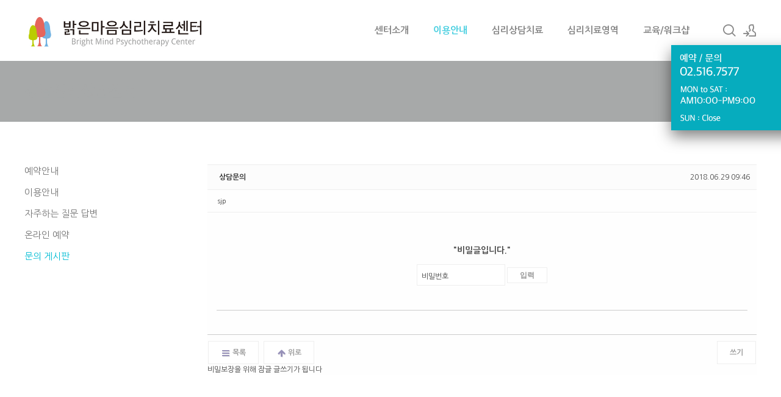

--- FILE ---
content_type: text/html; charset=UTF-8
request_url: http://www.ihealing.kr/index.php?mid=qna&sort_index=regdate&order_type=desc&page=4&document_srl=24631
body_size: 7452
content:
<!DOCTYPE html>
<html lang="ko">
<head>
<!-- META -->
<meta charset="utf-8">
<meta name="Generator" content="XpressEngine">
<meta http-equiv="X-UA-Compatible" content="IE=edge">
<!-- TITLE -->
<title>대인관계상담 강남심리상담센터 - 상담문의</title>
<!-- CSS -->
<link rel="stylesheet" href="/common/css/xe.min.css?20180801170314" />
<link rel="stylesheet" href="/common/js/plugins/ui/jquery-ui.min.css?20180801170316" />
<link rel="stylesheet" href="https://maxcdn.bootstrapcdn.com/font-awesome/4.2.0/css/font-awesome.min.css" />
<link rel="stylesheet" href="/modules/board/skins/sketchbook5s/css/board.css?20150616143909" />
<!--[if lt IE 9]><link rel="stylesheet" href="/modules/board/skins/sketchbook5s/css/ie8.css?20150616143909" />
<![endif]--><link rel="stylesheet" href="/modules/board/skins/sketchbook5s/css/ujarak.css?20150616143909" />
<link rel="stylesheet" href="/layouts/xe_kimtajo_layout/css/layout.min.css?20150615030508" />
<link rel="stylesheet" href="/layouts/xe_kimtajo_layout/css/camera.min.css?20150603165330" />
<link rel="stylesheet" href="/layouts/xe_kimtajo_layout/css/main_content.min.css?20190220234514" />
<link rel="stylesheet" href="/layouts/xe_kimtajo_layout/css/webfont.min.css?20180131233322" />
<link rel="stylesheet" href="/common/xeicon/xeicon.min.css?20180801170322" />
<link rel="stylesheet" href="/layouts/xe_kimtajo_layout/css/fixed_css/cyan.css?20180131233322" />
<link rel="stylesheet" href="/modules/editor/styles/default/style.css?20180801170350" />
<link rel="stylesheet" href="/addons/layerpopup/source/jquery.fancybox.css?20141101160740" />
<link rel="stylesheet" href="/files/faceOff/715/007/layout.css?20180225131702" />
<!-- JS -->
<script>
var current_url = "http://www.ihealing.kr/?mid=qna&sort_index=regdate&order_type=desc&page=4&document_srl=24631";
var request_uri = "http://www.ihealing.kr/";
var current_mid = "qna";
var waiting_message = "서버에 요청 중입니다. 잠시만 기다려주세요.";
var ssl_actions = new Array();
var default_url = "http://www.ihealing.kr/";
</script>
<!--[if lt IE 9]><script src="/common/js/jquery-1.x.min.js?20180801170322"></script>
<![endif]--><!--[if gte IE 9]><!--><script src="/common/js/jquery.min.js?20180801170322"></script>
<!--<![endif]--><script src="/common/js/x.min.js?20180801170322"></script>
<script src="/common/js/xe.min.js?20180801170322"></script>
<script src="/addons/layerpopup/source/varjQuery.js?20141101160741"></script>
<script src="/modules/board/tpl/js/board.min.js?20180801170328"></script>
<script src="/layouts/xe_kimtajo_layout/js/jquery.easing.min.js?20180131233322"></script>
<script src="/layouts/xe_kimtajo_layout/js/layout.min.js?20150603165330"></script>
<script src="/layouts/xe_kimtajo_layout/js/main_content.min.js?20150603165330"></script>
<script src="/layouts/xe_kimtajo_layout/js/SmoothScroll.min.js?20180131233322"></script>
<script src="/addons/layerpopup/source/jquery.mousewheel-3.0.6.pack.js?20141101160741"></script>
<script src="/addons/layerpopup/source/jquery.fancybox.pack.js?20180222163401"></script>
<script src="/addons/layerpopup/source/cookie.js?20141101160740"></script>
<script src="/addons/noclick/js/javascript.block.js?20150621142622"></script>
<!-- RSS -->
<!-- ICON -->
<link rel="shortcut icon" href="/files/attach/xeicon/favicon.ico" /><link rel="apple-touch-icon" href="/files/attach/xeicon/mobicon.png" />
<script>
						if(!captchaTargetAct) {var captchaTargetAct = [];}
						captchaTargetAct.push("procBoardInsertDocument","procBoardInsertComment","procIssuetrackerInsertIssue","procIssuetrackerInsertHistory","procTextyleInsertComment");
						</script>

<script type="text/javascript" src="https://wcs.naver.net/wcslog.js"></script>
<script type="text/javascript">
if(!wcs_add) var wcs_add = {};
wcs_add["wa"] = "1591aa830f00a6c";
wcs_do();
</script>

<link rel="canonical" href="http://www.ihealing.kr">
<meta name="viewport" content="width=device-width">
<meta name="description" content="강남역,강남상담센터,분노조절장애,강박증,공황장애,우울증,불안장애,대인기피증,성인심리상담센터,가족상담,커플신혼,예비부부상담클리닉,서초,양재,서울">
<meta property="og:type" content="website">
<meta property="og:title" content="밝은마음심리치료센터 강남심리상담센터">
<meta property="og:description" content="강남역,강남상담센터,분노조절장애,강박증,공황장애,우울증,불안장애,대인기피증,성인심리상담센터,가족상담,커플신혼,예비부부상담클리닉,서초,양재,서울">
<meta property="og:image" content="http://www.ihealing.kr/img/m_logo.png">
<meta property="og:url" content="http://www.ihealing.kr";>
<link rel=“stylesheet” href=“//cdn.jsdelivr.net/xeicon/1.0.4/xeicon.min.css”>
<style type="text/css">
body {
   font-size:16pt;font-family:Droid sans, Nanum Gothic, sans-serif;
}
</style>
<script type="text/javascript">jQuery(document).ready(function() {if(getCookie('lpopup') == 'no') {}else{jQuery('.fancybox').fancybox({autoResize:true,autoCenter:true,minWidth:0,minHeight:0,padding:0,openEffect:'none',closeEffect:'fade',openSpeed:1000,closeSpeed:150,topRatio:0.10,leftRatio:1.08,helpers:{overlay : null}}).trigger('click');}});</script>
<style>.fancybox-desktop {box-shadow: 0 0 0.1px #666666;-webkit-box-shadow: 0 0 0.1px #666666;-moz-box-shadow: 0 0 0.1px #666666;}#dialoga .lCheck {background-color:#FFF;box-shadow:0 0 2px #666666;-webkit-box-shadow:0 0 2px #666666;-moz-box-shadow: 0 0 2px $666666;line-height:20px;height:20px;margin-top:-2px;padding-bottom:2px}#dialoga img{height:auto;max-width:100%;vertical-align:middle;border:0;margin:auto;-ms-interpolation-mode:bicubic}#dialoga label{font-size:12px;font-family:'NanumGothic','Segoe UI','Segoe UI','Malgun Gothic',Meiryo,'Trebuchet MS','Dotum',AppleGothic,sans-serif;color:#000;vertical-align:middle}#dialoga input[type=checkbox]{width:12px;height:12px;margin-left:3px;margin-right:3px;display:inline-block;vertical-align:middle}</style>
<a class="fancybox" href="#dialoga" style="display: none;">LayerPopupAddon</a>
<div id="dialoga" style="display: none;"><div style="width:240px; height:140px;"><A href="http://www.ihealing.kr/guide" target="_self"><IMG style="width: 240px; height: 140px;"  src="http://www.ihealing.kr/img/pop_tel.png" alt="심리치료센터"></A></div><div class="check" style="background-color: transparent;"><input type="hidden" id="nopopup" onClick="jQuery.fancybox.close(); setCookie('lpopup', 'no', 1)"></div></div>
<meta name="viewport" content="width=1240">
<style> .xe_content { font-family:Droid sans, Nanum Gothic, sans-serif;font-size:13px; }</style>
<link rel="canonical" href="http://www.ihealing.kr/qna" />
<meta name="keywords" content="심리치료,심리상담,심리상담치료,공황장애치료,무기력증,외상후스트레스장애,강박증치료,우울증치료,조울증치료,자존감상담,불안증치료,부부상담,부부상담클리닉,커플상담,예비부부상담,신혼부부상담,성인심리상담,성인심리치료,심리치료센터,심리상담센터,불안장애치료,상담센터,심리상담소,강남심리상담센터,강남심리치료센터,분노조절장애치료,추천,직장스트레스,식이장애,폭식증치료,거식증,강남역,강박증치료,심리센터,상담센터,치료센터,건강염려증치료,불면증치료,추천" />
<meta name="description" content="강남심리상담 밝은마음심리치료센터 분노조절장애치료 강박증치료 공황장애치료 우울증 조울증 조현병 정신분열증 불면증 건강염려증 대인기피증 직장인상담 자존감상담 불안장애치료 스트레스 성인심리상담 애정결핍 대인기피증 커플상담 가슴두근거림 이별 사별 가족상담 신혼부부상담 예비부부상담 클리닉 부부상담 화병 서울 역삼 강남역 서초 양재 심리 상담 치료 추천 유명한곳" />
<meta property="og:locale" content="ko_KR" />
<meta property="og:type" content="website" />
<meta property="og:url" content="http://www.ihealing.kr/qna" />
<meta property="og:site_name" content="강남심리상담센터" />
<meta property="og:title" content="강남심리상담센터 - 상담문의" />
<meta property="og:description" content="강남심리상담 밝은마음심리치료센터 분노조절장애치료 강박증치료 공황장애치료 우울증 조울증 조현병 정신분열증 불면증 건강염려증 대인기피증 직장인상담 자존감상담 불안장애치료 스트레스 성인심리상담 애정결핍 대인기피증 커플상담 가슴두근거림 이별 사별 가족상담 신혼부부상담 예비부부상담 클리닉 부부상담 화병 서울 역삼 강남역 서초 양재 심리 상담 치료 추천 유명한곳" />
<meta property="article:published_time" content="2018-06-29T09:46:58+09:00" />
<meta property="article:modified_time" content="2018-07-06T19:43:55+09:00" />
<meta property="og:image" content="http://www.ihealing.kr/files/attach/site_image/site_image.1513434339.png" />
<meta property="og:image:width" content="200" />
<meta property="og:image:height" content="200" />

<style type="text/css"> 
.css3pie{behavior:url(addons/css3pie/PIE.htc)}
</style>
		
<style data-id="bdCss">
.bd a:focus,.bd input:focus,.bd button:focus,.bd textarea:focus,.bd select:focus{outline-color:#cyan;}
.bd .replyNum{color:#cyan !important}
.bd .trackbackNum{color: !important}
.bd.fdb_count .replyNum{background:#cyan;}
.bd.fdb_count .trackbackNum{background:;}
.bd em,.bd .color{color:#cyan;}
.bd .shadow{text-shadow:1px 1px 1px ;}
.bd .bolder{color:#cyan;text-shadow:2px 2px 4px ;}
.bd .bg_color{background-color:#cyan;}
.bd .bg_f_color{background-color:#cyan;background:-webkit-linear-gradient(#FFF -50%,#cyan 50%);background:linear-gradient(to bottom,#FFF -50%,#cyan 50%);}
.bd .border_color{border-color:#cyan;}
.bd .bx_shadow{box-shadow:0 0 2px ;}
.viewer_with.on:before{background-color:#cyan;box-shadow:0 0 2px #cyan;}
.bd_zine.zine li:first-child,.bd_tb_lst.common_notice tr:first-child td{margin-top:0; border-top:1px solid #eee}
.cnb3 .on>a,.cnb3 a:hover,.cnb3 a:focus{border-color:;background:#cyan;}
.cnb4 .on>a,.cnb4 a:hover,.cnb4 a:focus{border-color:#cyan;color:#cyan;}
.bd_pg .this,.bd_pg a:hover,.bd_pg a:focus{background:#cyan;border-color:#cyan;}
.button--ujarak::before{background:#cyan;}
.button--ujarak:hover {border-color:#cyan;}
.bd_zine .info b,.bd_zine .info a{color:;}
.bd_zine.card h3{color:#cyan;}
.bd_tb_lst{margin-top:0}
.bd_tb_lst .cate span,.bd_tb_lst .author span,.bd_tb_lst .last_post small{max-width:px}
</style><script>
//<![CDATA[
xe.current_lang = "ko";
xe.cmd_find = "찾기";
xe.cmd_cancel = "취소";
xe.cmd_confirm = "확인";
xe.msg_no_root = "루트는 선택 할 수 없습니다.";
xe.msg_no_shortcut = "바로가기는 선택 할 수 없습니다.";
xe.msg_select_menu = "대상 메뉴 선택";
//]]>
</script>
</head>
<body>
<script type="text/javascript">  WebFontConfig = {
    custom: {        
	   families: ['Nanum Gothic'],
       urls: ['http://fonts.googleapis.com/earlyaccess/nanumgothic.css']  
		  }
		};  
		(function() {
			var wf = document.createElement('script');
			wf.src = ('https:' == document.location.protocol ? 'https' : 'http') +     
			'://ajax.googleapis.com/ajax/libs/webfont/1.4.10/webfont.js';
			wf.type = 'text/javascript';    
			wf.async = 'true';    
			 var s = document.getElementsByTagName('script')[0];    
			 s.parentNode.insertBefore(wf, s);  
			 })();  
 </script>
																													<p class="skip"><a href="#content">메뉴 건너뛰기</a></p>
<div class="container fixed_header  ">
	<!-- HEADER -->
	<div class="header_wrap xe-clearfix">
		<div class="search_wrap">
			<div class="search_area">
				<!-- SEARCH -->
				<form action="http://www.ihealing.kr/" method="get" class="search" >
					<input type="hidden" name="vid" value="" />
					<input type="hidden" name="mid" value="qna" />
					<input type="hidden" name="act" value="IS" />
					<input type="text" name="is_keyword" value="" required title="검색" placeholder="Search" />
				</form>
				<!-- /SEARCH -->
				<a href="#" class="btn_close" title="검색창 닫기" onClick="return false"><i class="xi-close"></i><span class="blind">검색창 닫기</span></a>
			</div>
		</div>		<header class="header">
			
			<h1 class="logo-item">
												<a href="/">
																				<img src="http://www.ihealing.kr/files/attach/images/7715/87edaedd837e7e7b1f79c6e67c03dc81.jpg" alt="심리치료센터" />
														</a>
			</h1>
			
			<div class="side">
				<ul>
					<!-- search -->
					<li class="click">
						<a href="#" title="검색"><i class="xi-magnifier"></i><span class="blind">검색</span></a>
					</li>					<!-- admin -->
										<!-- login -->
					<li class="hover">
												<!-- before_login -->
						<a href="/index.php?mid=qna&amp;sort_index=regdate&amp;order_type=desc&amp;page=4&amp;document_srl=24631&amp;act=dispMemberLoginForm" id="ly_btn"><i class="xi-user-add"></i><span class="blind">로그인/회원가입</span></a>
						<div class="ly ly_login">
							<ul>
								<li><a id="ly_login_btn" href="/index.php?mid=qna&amp;sort_index=regdate&amp;order_type=desc&amp;page=4&amp;document_srl=24631&amp;act=dispMemberLoginForm">로그인</a></li>
								<li><a href="/index.php?mid=qna&amp;sort_index=regdate&amp;order_type=desc&amp;page=4&amp;document_srl=24631&amp;act=dispMemberSignUpForm">회원가입</a></li>
							</ul>
							<span class="edge"></span>
						</div>
						<!-- /before_login -->
											</li>
				</ul>
			</div>
			<!-- SNB -->
						<!-- GNB -->
			<nav class="gnb" id="gnb">
				<ul>
					<li>
						<a href="/center" style="color:#888">센터소개</a>
												<ul class="depth2">
							<li>
								<a href="/center">센터소개</a>
															</li><li>
								<a href="/about">센터소장소개</a>
															</li><li>
								<a href="/visit">센터둘러보기</a>
															</li><li>
								<a href="/map">오시는 길</a>
															</li>						</ul>					</li><li>
						<a href="#">이용안내</a>
												<ul class="depth2">
							<li>
								<a href="/guide">예약안내</a>
															</li><li>
								<a href="/notice">이용안내</a>
															</li><li>
								<a href="/fqa">자주하는 질문 답변</a>
															</li><li>
								<a href="/online">온라인 예약</a>
															</li><li>
								<a href="/qna">문의 게시판</a>
															</li>						</ul>					</li><li>
						<a href="/dep" style="color:#888">심리상담치료</a>
												<ul class="depth2">
							<li>
								<a href="/dep">우울증 치료</a>
															</li><li>
								<a href="/ocd">강박증 치료</a>
															</li><li>
								<a href="/ang">분노조절장애 치료</a>
															</li><li>
								<a href="/lse">자존감 치료</a>
															</li><li>
								<a href="/gad">불안장애 치료</a>
															</li><li>
								<a href="/pan">공황장애 치료</a>
															</li><li>
								<a href="/ptsd">트라우마 치료</a>
															</li><li>
								<a href="/swd">불면증 치료</a>
															</li><li>
								<a href="/iad">건강염려증 치료</a>
															</li><li>
								<a href="/ssd">신체화증상 치료</a>
															</li><li>
								<a href="/cd">전환장애 치료</a>
															</li><li>
								<a href="/fed">섭식장애/거식증/폭식증 치료</a>
															</li><li>
								<a href="/sa">애정결핍/분리불안장애 치료</a>
															</li><li>
								<a href="/sad">사회공포증/대인기피증 치료</a>
															</li><li>
								<a href="/couple">부부/커플치료</a>
															</li>						</ul>					</li><li>
						<a href="/therapy" style="color:#888">심리치료영역</a>
												<ul class="depth2">
							<li>
								<a href="/therapy">상담/심리치료 영역</a>
															</li><li>
								<a href="/field">성인심리치료</a>
															</li><li>
								<a href="/couple" target="_blank">커플/부부치료</a>
															</li><li>
								<a href="/family">가족치료</a>
															</li><li>
								<a href="/youth">청소년치료</a>
															</li>						</ul>					</li><li>
						<a href="/edu" style="color:#888">교육/워크샵</a>
												<ul class="depth2">
							<li>
								<a href="/edu">교육/워크샵</a>
															</li>						</ul>					</li>				</ul>
			</nav>			<!-- /GNB -->
		</header>
	</div>
	<!-- END:HEADER -->
	<!-- VISUAL-SUBHEADER -->
	<div class="visual sub">
														<span class="bg_img" style="background-image:url('./layouts/xe_kimtajo_layout/img/sub_banner_01.jpg')"></span>
		<span class="mask"></span>
		<div class="sub_title">
			<h1 style="color:#a7a9a9;">강남심리상담센터</h1>
		</div>
	</div>		<!-- /VISUAL -->
	<!-- BODY -->
	<div class="body fixed-width sub left">
		<!-- LNB -->
		<nav class="lnb">
			<ul>
				<li>
					<a href="/guide" style="color:#757575;">예약안내</a>
									</li><li>
					<a href="/notice" style="color:#757575;">이용안내</a>
									</li><li>
					<a href="/fqa" style="color:#757575;">자주하는 질문 답변</a>
									</li><li>
					<a href="/online" style="color:#757575;">온라인 예약</a>
									</li><li class="on">
					<a href="/qna">문의 게시판</a>
									</li>			</ul>
		</nav>		<!-- /LNB -->
		<!-- MAIN CONTENT -->
				<!-- END MAIN CONTENT -->
		<!-- CONTENT -->
		<div class="content" id="content">
			<!--#JSPLUGIN:ui--><script>//<![CDATA[
var lang_type = "ko";
var bdLogin = "로그인 하시겠습니까?@/index.php?mid=qna&sort_index=regdate&order_type=desc&page=4&document_srl=24631&act=dispMemberLoginForm";
jQuery(function($){
	board('#bd_454_24631');
	$.cookie('bd_viewer_font',$('body').css('font-family'));
});
//]]></script>
<div id="bd_454_24631" class="bd   hover_effect" data-default_style="list" data-bdFilesType="" data-bdNavSide="N">
<div class="bd_hd v2 clear">
		
		
	</div>
<div class="rd rd_nav_style2 clear" style="padding:;" data-docSrl="24631">
	
	<div class="rd_hd clear" style="margin:0 -15px 20px">
		
		<div class="board clear " style=";">
			<div class="top_area ngeb" style=";">
								<div class="fr">
										<span class="date m_no">2018.06.29 09:46</span>				</div>
				<h1 class="np_18px"><a href="http://www.ihealing.kr/qna/24631">상담문의</a></h1>
			</div>
			<div class="btm_area clear">
								<div class="side">
					<a href="#popup_menu_area" class="nick member_0" onclick="return false">sjp</a>																			</div>
				<div class="side fr">
																														
				</div>
				
							</div>
		</div>		
				
			</div>
	
		<div class="rd_body">
		<form action="./" method="get" onsubmit="return procFilter(this, input_password)" class="secretMessage"><input type="hidden" name="error_return_url" value="/index.php?mid=qna&amp;sort_index=regdate&amp;order_type=desc&amp;page=4&amp;document_srl=24631" /><input type="hidden" name="act" value="" /><input type="hidden" name="vid" value="" />
			<input type="hidden" name="mid" value="qna" />
			<input type="hidden" name="page" value="4" />
			<input type="hidden" name="document_srl" value="24631" />
			<h3>&quot;비밀글입니다.&quot;</h3>
			<span class="itx_wrp">
				<label for="cpw_24631">비밀번호</label>
				<input type="password" name="password" id="cpw_24631" class="itx" />
				<input class="bd_btn" type="submit" value="입력" />
			</span>
		</form>
	</div>
	</div>
<div class="btm_mn clear" style="border-top:1px solid #CCC">
	<div class="fl">
		<a class="btn_img" href="/index.php?mid=qna&amp;sort_index=regdate&amp;order_type=desc&amp;page=4"><i class="fa fa-bars"></i> 목록</a>
		<a class="btn_img back_to" href="#bd_454"><i class="fa fa-arrow-up"></i> 위로</a>
	</div>
	<div class="fr">
				<a class="btn_img" href="/index.php?mid=qna&amp;sort_index=regdate&amp;order_type=desc&amp;page=4&amp;act=dispBoardWrite"> 쓰기</a>	</div>
</div><hr id="rd_end_24631" class="rd_end clear" />	<div class="footer_text">비밀보장을 위해 잠글 글쓰기가 됩니다</div></div>		</div>
		<!-- /CONTENT -->
	</div>
	<!-- END:BODY -->
	<footer class="footer">
		<div class="f_info_area">
			<div class="f_info">
								<p class="f_logo">
					<a href="http://www.ihealing.kr">
												<img src="http://www.ihealing.kr/files/attach/images/7715/c2bf7d3a0fe2fcde45d301fd33119ca4.png" alt="심리상담소" />
											</a>
				</p>
				<p class="sub_desc">본 센터는 미국 AAPC 국제 공인 심리치료협회 자격증을 소지한
임상분야에서 전문성을 인정받는 심리치료사가 심리상담을 합니다</p>
							</div>
			<div class="f_info2">
				<div class="site_map">
					<ul>
												<li>
														<a href="/center">센터소개</a>
							<ul>
								<li>
									<a href="/center">센터소개</a>
								</li><li>
									<a href="/about">센터소장소개</a>
								</li><li>
									<a href="/visit">센터둘러보기</a>
								</li><li>
									<a href="/map">오시는 길</a>
								</li>							</ul>						</li><li>
														<a href="#">이용안내</a>
							<ul>
								<li>
									<a href="/guide">예약안내</a>
								</li><li>
									<a href="/notice">이용안내</a>
								</li><li>
									<a href="/fqa">자주하는 질문 답변</a>
								</li><li>
									<a href="/online">온라인 예약</a>
								</li><li>
									<a href="/qna">문의 게시판</a>
								</li>							</ul>						</li><li>
														<a href="/dep">심리상담치료</a>
							<ul>
								<li>
									<a href="/dep">우울증 치료</a>
								</li><li>
									<a href="/ocd">강박증 치료</a>
								</li><li>
									<a href="/ang">분노조절장애 치료</a>
								</li><li>
									<a href="/lse">자존감 치료</a>
								</li><li>
									<a href="/gad">불안장애 치료</a>
								</li><li>
									<a href="/pan">공황장애 치료</a>
								</li><li>
									<a href="/ptsd">트라우마 치료</a>
								</li><li>
									<a href="/swd">불면증 치료</a>
								</li><li>
									<a href="/iad">건강염려증 치료</a>
								</li><li>
									<a href="/ssd">신체화증상 치료</a>
								</li><li>
									<a href="/cd">전환장애 치료</a>
								</li><li>
									<a href="/fed">섭식장애/거식증/폭식증 치료</a>
								</li><li>
									<a href="/sa">애정결핍/분리불안장애 치료</a>
								</li><li>
									<a href="/sad">사회공포증/대인기피증 치료</a>
								</li><li>
									<a href="/couple">부부/커플치료</a>
								</li>							</ul>						</li><li class="clear">
														<a href="/therapy">심리치료영역</a>
							<ul>
								<li>
									<a href="/therapy">상담/심리치료 영역</a>
								</li><li>
									<a href="/field">성인심리치료</a>
								</li><li>
									<a href="/couple" target="_blank">커플/부부치료</a>
								</li><li>
									<a href="/family">가족치료</a>
								</li><li>
									<a href="/youth">청소년치료</a>
								</li>							</ul>						</li><li>
														<a href="/edu">교육/워크샵</a>
							<ul>
								<li>
									<a href="/edu">교육/워크샵</a>
								</li>							</ul>						</li>					</ul>				</div>
			</div>
		</div>
		<div class="f_cr_area">
			<p class="bottom">
				<span class="copyright" style="float: left;">
									서울시 서초구 서초2동 1337-17 보원빌딩 4층 밝은마음심리치료센터(강남역 5번 출구) 전화 : 02) 516-7577 <font color=\\\\\\\\\\\\\\\\\\\\\\\\\\\\\\\\\\\\\\\\\\\\\\\\\\\\\\\\\\\\\\\"#525251\\\\\\\\\\\\\\\\\\\\\\\\\\\\\\\\\\\\\\\\\\\\\\\\\\\\\\\\\\\\\\\"> 강남심리상담센터</font>								</span>
				<span class="FNB2" style="float:right">
					 						<a href="http://blog.naver.com/ikent12">네이버 블로그</a>
					 						<a href="/guide">이용안내</a>
					 						<a href="/visit">센터둘러보기</a>
					 						<a href="/map">오시는길</a>
									</span>			</p>
		</div>
	</footer>
</div>
<!-- TOP -->
<a href="#" class="btn_top"><i class="xi-angle-up"><span class="blind">위로</span></i></a>
<!-- /TOP -->
<!-- Login widget -->
<!-- /Login widget --><script type="text/javascript" src="//wcs.naver.net/wcslog.js"></script> <script type="text/javascript"> if(!wcs_add) var wcs_add = {}; wcs_add["wa"] = "1591aa830f00a6c"; wcs_do(); </script><!-- ETC -->
<div class="wfsr"></div>
<script src="/addons/autowww/autowww.js?20171215151159"></script><script src="/addons/captcha/captcha.min.js?20180801170312"></script><script src="/files/cache/js_filter_compiled/d046d1841b9c79c545b82d3be892699d.ko.compiled.js?20190222165005"></script><script src="/files/cache/js_filter_compiled/1bdc15d63816408b99f674eb6a6ffcea.ko.compiled.js?20190222165005"></script><script src="/files/cache/js_filter_compiled/9b007ee9f2af763bb3d35e4fb16498e9.ko.compiled.js?20190222165005"></script><script src="/addons/autolink/autolink.js?20180801170312"></script><script src="/common/js/plugins/ui/jquery-ui.min.js?20180801170316"></script><script src="/common/js/plugins/ui/jquery.ui.datepicker-ko.js?20180801170316"></script><script src="/modules/board/skins/sketchbook5s/js/imagesloaded.pkgd.min.js?20150616143913"></script><script src="/modules/board/skins/sketchbook5s/js/jquery.cookie.js?20150616143913"></script><script src="/modules/editor/skins/xpresseditor/js/xe_textarea.min.js?20180801170348"></script><script src="/modules/board/skins/sketchbook5s/js/jquery.autogrowtextarea.min.js?20150616143913"></script><script src="/modules/board/skins/sketchbook5s/js/board.js?20150616143912"></script><script src="/modules/board/skins/sketchbook5s/js/jquery.masonry.min.js?20150616143913"></script></body>
</html>


--- FILE ---
content_type: text/css
request_url: http://www.ihealing.kr/modules/board/skins/sketchbook5s/css/ujarak.css?20150616143909
body_size: 604
content:

/* Common button styles */
.buttonbase {
	border: none;
	background: none;
	color: inherit;
	vertical-align: middle;
	z-index: 1;
	-webkit-backface-visibility: hidden;
	-moz-osx-font-smoothing: grayscale;
}
.editbt {margin-left:5px;}

.button:focus {
	outline: none;
}
.button > span {
	vertical-align: middle;
}



/* Borders */
.button--border-thin {
	border: 1px solid #efefef;
}


/* Ujarak */
.button--ujarak {
	-webkit-transition: border-color 0.4s, color 0.1s;
	transition: border-color 0.4s, color 0.1s;
}
.button--ujarak::before {
	content: '';
	position: absolute;
	top: 0;
	left: 0;
	width: 100%;
	height: 100%;
	background: #555; /*버튼 눌렀을 때 변경되는 색*/
	z-index: -1;
	opacity: 0;
	-webkit-transform: scale3d(0.7, 1, 1);
	transform: scale3d(0.7, 1, 1);
	-webkit-transition: -webkit-transform 0.4s, opacity 0.1s;
	transition: transform 0.4s, opacity 0.1s;
	-webkit-transition-timing-function: cubic-bezier(0.2, 1, 0.3, 1);
	transition-timing-function: cubic-bezier(0.2, 1, 0.3, 1);
}


.button--ujarak,
.button--ujarak::before {
	-webkit-transition-timing-function: cubic-bezier(0.2, 1, 0.3, 1);
	transition-timing-function: cubic-bezier(0.2, 1, 0.3, 1);
}
.button--ujarak:hover {
	color: #fff !important;
	border-color: #666;
}

.button--ujarak:hover::before {
	opacity: 0.8;
	-webkit-transform: translate3d(0, 0, 0);
	transform: translate3d(0, 0, 0);
}

--- FILE ---
content_type: text/css
request_url: http://www.ihealing.kr/layouts/xe_kimtajo_layout/css/layout.min.css?20150615030508
body_size: 3151
content:
@charset "utf-8";body,button,dd,dl,dt,fieldset,form,h1,h2,h3,h4,h5,h6,input,legend,li,ol,p,select,table,td,textarea,th,ul{margin:0;padding:0;-webkit-text-size-adjust:none}body,button,input,select,table,textarea{font-family:'Open Sans','나눔바른고딕',NanumBarunGothic,ng,'맑은 고딕','Malgun Gothic','돋움',Dotum,'애플 SD 산돌고딕 Neo','Apple SD Gothic Neo',AppleGothic,Helvetica,sans-serif;font-size:5px;-webkit-font-smoothing:antialiased}button,fieldset,img{border:0}ol,ul{list-style:none}address,em{font-style:normal}a,a:active,a:focus,a:hover{text-decoration:none}.blind{overflow:hidden;position:absolute;top:0;left:0;width:1px;height:1px;font-size:0;line-height:0}.edge{position:absolute;top:12px;right:4px;width:0;height:0;border-width:0 8px 8px;border-style:solid;border-color:transparent transparent #333}.clear{clear:both}.skip{margin:0}.skip>a{display:block;overflow:hidden;height:0;line-height:28px;text-align:center}.skip>a:focus{height:auto}.container{min-width:1240px;background-color:#fff}.header{position:relative;z-index:2;width:1200px;height:100%;margin:0 auto;zoom:1}.header>.side{float:right;z-index:2;margin:39px 0 0 22px;line-height:20px}.visual{overflow:hidden;position:relative;z-index:1;width:100%}.body{position:relative;padding:30px 0}.body.fixed-width{width:1200px;margin:0 auto}.body:after,.header:after{display:block;clear:both;content:''}.content{zoom:1}.content:after{display:block;clear:both;content:''}.content>:first-child{margin-top:0}.content img{max-width:100%;height:auto}.header>h1{float:left;padding:20px 0;margin-right:32px;line-height:60px}.header>h1 img{vertical-align:middle;max-height:50px}.container.fixed_header{padding-top:100px}.fixed_header .header_wrap{position:absolute;top:0;left:0;width:100%;z-index:1000}.fixed_header .header_wrap.shrink{position:fixed;top:0;width:100%;z-index:1000;border-bottom:1px solid #e1e1e1;background-color:#fff;-webkit-animation:ani-header .5s forwards;animation:ani-header .5s forwards}.fixed_header .header_wrap.shrink .header>h1{padding:0}.fixed_header .header_wrap.shrink .gnb>ul>li>a{line-height:60px}.fixed_header .header_wrap.shrink .header>.side{margin:19px 0 0 22px}.fixed_header .header_wrap.shrink .search_area{padding:0 20px}.footer{border-top:1px solid #e4e4e4;border-bottom:3px solid #cda25a;background-color:#f1f1f1;font-family:'Open Sans','나눔바른고딕',NanumBarunGothic,ng,'맑은 고딕','Malgun Gothic','돋움',Dotum,'애플 SD 산돌고딕 Neo','Apple SD Gothic Neo',AppleGothic,Helvetica,sans-serif}.footer a:focus,.footer a:hover{text-decoration:none}.footer .f_info_area{overflow:hidden;width:1200px;margin:0 auto;padding:48px 0 40px}.footer .f_cr_area{padding:19px;background-color:#555}.footer .bottom{width:1200px;margin:0 auto;font-size:13px;color:#f1f1f1;line-height:3px}.footer .bottom a{color:#f1f1f1}.footer .bottom a:active,.footer .bottom a:focus,.footer .bottom a:hover{color:#cda25a}.footer .bottom>.FNB2>a{margin-right:20px}.footer .bottom span{display:inline-block}.footer .sub_desc{margin-bottom:16px;font-size:13px;color:#888;line-height:22px}.footer .f_info{float:left;width:240px;margin-right:65px}.footer .f_logo{overflow:hidden;max-width:100%;margin-bottom:16px;font-size:24px;color:#555}.footer .f_logo.log_txt a{font-size:24px;font-weight:700;color:#555}.footer .f_logo img{max-width:240px}.footer .f_info2{overflow:hidden;margin-top:7px}.footer .site_map>ul{display:inline-block;overflow:hidden;background:url(../img/bg_sitemap.png) repeat-y}.footer .site_map>ul li{float:left;width:282px;margin:0 0 0 24px}.footer .site_map>ul li.clear,.footer .site_map>ul li:first-child{clear:both;margin-left:0}.footer .site_map>ul li a{display:inline-block;margin:0 0 20px;padding:0 23px;font-size:15px;font-weight:700;color:#555}.footer .site_map>ul ul{overflow:hidden;margin:0 0 10px}.footer .site_map>ul ul li{margin-left:0}.footer .site_map>ul ul a{margin:0 0 13px;font-size:13px;font-weight:400;color:#888;line-height:18px}.footer .site_map>ul ul a:active,.footer .site_map>ul ul a:focus,.footer .site_map>ul ul a:hover{color:#555}.btn_item{display:inline-block;margin:35px 0;padding:0 27px;height:50px;font-family:"Open Sans",'나눔바른고딕',NanumBarunGothic,ng,'맑은 고딕','Malgun Gothic','돋움',Dotum,'애플 SD 산돌고딕 Neo','Apple SD Gothic Neo',AppleGothic,Helvetica,sans-serif;background-color:#555;font-size:20px;line-height:50px;letter-spacing:1px;color:#FFF;-webkit-transition:all .2s ease-in-out;-moz-transition:all .2s ease-in-out;-ms-transition:all .2s ease-in-out;-o-transition:all .2s ease-in-out;transition:all .2s ease-in-out}.btn_item:active .btn_item:focus,.btn_item:hover{background-color:#CBA061;color:#fff}.btn_item+.btn_item{margin-left:10px}.header>.side>ul>li{float:left;position:relative}.header>.side>ul:after{display:block;clear:both;content:''}.header>.side>ul>li>a{display:block;width:22px;height:22px;margin-left:12px;font-size:22px;line-height:22px;color:#888;text-align:center}.header>.side>ul>li.on>a,.header>.side>ul>li>a:active,.header>.side>ul>li>a:focus,.header>.side>ul>li>a:hover{color:#444}.header>.side>ul .ly{position:relative;position:absolute;top:100%;right:0;margin-top:13px;background-color:#f9f9f9}.header>.side>ul .ly.ly_login{overflow:hidden;margin-top:0;background:url(../img/blank.gif);height:0}.header>.side>ul .ly.ly_login ul{position:relative;margin-top:18px;padding:8px 0;background-color:#333;z-index:3}.header>.side>ul .on .ly.ly_login{height:auto}.header>.side>ul .ly a{display:block;min-width:120px;height:40px;padding:0 20px;line-height:40px;font-size:13px;color:#9d9d9d}.header>.side>ul .ly a:hover{color:#cda25a;text-decoration:none}.header>.side>ul>li .login_after{overflow:hidden;width:40px;height:40px;margin-top:-9px;border-radius:100%}.header>.side>ul>li .login_after img{width:40px;height:40px}.header>.side>ul>li .login_after~.ly_login .edge{right:11px}.custom_area{display:none}.magazine .header{text-align:center}.magazine .header>h1{float:none;display:inline-block;margin:0;padding:80px 0 20px;vertical-align:top}.magazine .header>.side{float:none;position:absolute;top:0;right:0;margin:30px 0 0}.magazine .gnb{float:none;max-width:100%;margin-bottom:40px}.magazine .gnb>ul{display:inline-block;vertical-align:top}.magazine .gnb>ul>li>a{position:relative;line-height:60px}.magazine .gnb>ul>li>a:after{position:absolute;top:50%;left:-1px;width:1px;height:16px;margin-top:-8px;background-color:#888;content:''}.magazine .gnb>ul .depth2:after,.magazine .gnb>ul>li:first-child>a:after{background:0 0}.magazine .gnb>ul .depth2,.magazine .gnb>ul .depth3{background-color:#f7f7f7}.magazine .gnb>ul .depth2 a,.magazine .header>.side>ul .ly a{color:#7c7c7c}.magazine .gnb>ul>li.on>a,.magazine .gnb>ul>li>a:focus,.magazine .gnb>ul>li>a:hover,.magazine .header>.side>ul .ly a:hover,.magazine .header>.side>ul>li.on>a{color:#cda25a}.magazine .header>.side>ul .ly.ly_login ul{background-color:#f7f7f7;text-align:left}.magazine .edge{border-color:transparent transparent #f7f7f7}.magazine .header>.side>ul>li>a:active,.magazine .header>.side>ul>li>a:focus,.magazine .header>.side>ul>li>a:hover{color:#cda25a}.magazine .custom_area{display:block;position:absolute;top:30px;left:0}.magazine .custom_area li{float:left;margin-right:30px}.magazine .custom_area a{font-size:13px;line-height:15px;color:#999}.magazine .custom_area a:hover{color:#cda25a}.magazine .search_area{padding:10px 20px}.onepage .header_wrap{position:absolute;top:0;left:0;width:100%;z-index:1000}.onepage .gnb>ul{background:url(../img/blank.gif)}.onepage .gnb>ul>li>a{line-height:60px;color:#f6f6f6}.onepage .gnb>ul>li.on>a,.onepage .gnb>ul>li>a:focus,.onepage .gnb>ul>li>a:hover{color:#fff}.onepage .shrink .gnb>ul>li>a{color:#888}.onepage .shrink .gnb>ul>li.on>a,.onepage .shrink .gnb>ul>li>a:focus,.onepage .shrink .gnb>ul>li>a:hover{color:#444}.onepage .header>.side>ul>li>a{color:#f6f6f6}.onepage .header>.side>ul>li.on>a,.onepage .header>.side>ul>li>a:active,.onepage .header>.side>ul>li>a:focus,.onepage .header>.side>ul>li>a:hover{color:#fff}.onepage .search_area .btn_close{color:#f6f6f6}.onepage .shrink .search_area .btn_close{color:#888}.onepage .gnb>ul .depth2:after{background:0 0}.onepage .gnb{margin-top:20px}.onepage .header>h1{padding:20px 0 0}.onepage .search_area input[type=text]{color:#f6f6f6}.onepage .shrink .search_area input[type=text]{color:#888}.onepage .visual.sub.sub_type3{margin-top:-100px}.search_wrap{position:relative;width:1200px;margin:0 auto}.search_area{display:none;position:absolute;top:0;left:0;width:1160px;padding:20px;z-index:3}.search_area input{font-size:13px;vertical-align:top}.search_area input[type=text]{position:relative;width:100%;height:40px;padding:10px 0;border:0;background-color:transparent;font-size:40px;color:#444;-webkit-appearance:none}.search_area input[type=text]:focus{outline:0}.search_area input[type=text]::-ms-clear{display:none}.search_area .btn_close{position:absolute;top:50%;right:0;width:20px;height:20px;margin-top:-10px;font-size:22px;color:#888;text-align:center;line-height:20px}.gnb{float:right;position:relative;z-index:1;max-width:742px;height:100%;font-size:13px}.gnb a{text-decoration:none;white-space:nowrap}.gnb>ul>li{float:left;position:relative;text-align:left}.gnb>ul:after{display:block;clear:both;content:''}.gnb>ul>li>a{display:block;position:relative;padding:0 20px;line-height:100px;font-size:15px;font-weight:700;color:#888}.gnb>ul>li.on>a,.gnb>ul>li>a:focus,.gnb>ul>li>a:hover{color:#cda25a}.gnb>ul .depth2{display:none;position:absolute;top:100%;left:0;z-index:2;padding:8px 0;background-color:#e1eff7}.gnb>ul .depth2>li{position:relative}.gnb>ul .depth2:after{position:absolute;top:-3px;left:0;width:100%;height:3px;background-color:#cda25a;content:''}.gnb>ul .depth2 a{display:block;position:relative;min-width:170px;height:40px;padding:0 30px 0 20px;line-height:40px;font-size:13px;color:#717171}.gnb>ul .depth2 a:active,.gnb>ul .depth2 a:focus,.gnb>ul .depth2 a:hover,.gnb>ul .depth2>li.on>a{color:#cda25a}.gnb>ul .depth3{display:none;position:absolute;top:-8px;left:100%;z-index:2;padding:8px 0;background-color:#333}.gnb>ul .depth2>li.more>a:after{position:absolute;right:20px;content:'>'}.onepage .shrink .header>.side>ul>li>a{color:#444}.onepage .shrink .gnb{margin-top:0}.magazine .shrink .gnb{margin-bottom:10px}.magazine .shrink h1{margin-top:10px}.magazine .header_wrap.shrink .gnb>ul>li>a{line-height:40px}.visual.sub{position:relative;padding:35px 0;background-color:#a7a9a9;line-height:30px}.visual.sub .sub_title{position:relative;z-index:2;width:1200px;margin:0 auto}.visual.sub .sub_title h1{position:relative;font-weight:700;font-family:Raleway,'나눔바른고딕',NanumBarunGothic,ng,'나눔 고딕','Nanum Gothic','돋움',Dotum,'애플 SD 산돌고딕 Neo','Apple SD Gothic Neo',AppleGothic,Helvetica,sans-serif;font-size:24px;color:#444}.visual.sub .sub_title h1:after{position:absolute;top:115%;left:0;width:22px;height:0px;background-color:#444;content:''}.visual.sub .bg_img{display:none;position:absolute;top:0;left:0;z-index:0;width:100%;height:100%;background-position:50% 50%;background-repeat:no-repeat;background-size:cover}.visual.sub.sub_type2{padding:70px 0}.visual.sub.sub_type2 .bg_img{display:block}.visual.sub.sub_type2 .sub_title h1{color:#fff;font-weight:400;font-size:23px;letter-spacing:1px}.visual.sub.sub_type2 .sub_title h1:after,.visual.sub.sub_type3 .sub_title h1:after{background:0 0}.visual.sub.sub_type3{padding:250px 0 210px;line-height:40px;text-align:center}.visual.sub.sub_type3 .bg_img{display:block;background-attachment:fixed;background-size:auto auto}.visual.sub.sub_type3 .sub_title h1{font-size:39px;font-weight:400;color:#fff;letter-spacing:2px}.body.fixed-width .lnb>ul{position:relative;z-index:1;margin:0;padding:40px 0 0}.body.fixed-width .lnb>ul>li{margin-bottom:10px}.body.fixed-width .lnb>ul>li>a,.body.fixed-width .lnb>ul>li>span{display:block;line-height:21px;margin-bottom:14px;font-size:15px;color:#444}.body.fixed-width .lnb ul ul li.on a,.body.fixed-width .lnb>ul>li.on a{color:#cda25a}.body.fixed-width .lnb>ul>li.on>ul>li>a,.body.fixed-width .lnb>ul>li.on>ul>li>span{display:block;line-height:21px;margin-left:14px;margin-top:10px;font-size:15px}.body.fixed-width .lnb ul ul a{display:block;padding:10px 0;font-size:14px;line-height:20px;color:#888;text-decoration:none}.body.fixed-width .lnb ul ul a:active,.body.fixed-width .lnb ul ul a:focus,.body.fixed-width .lnb ul ul a:hover{color:#cda25a}.body.fixed-width .lnb img{vertical-align:top}.body.fixed-width.left .lnb,.body.fixed-width.right .lnb{float:left;width:260px;padding:0 0 16px}.body.fixed-width.left .content,.body.fixed-width.right .content{float:right;width:900px;min-height:400px;padding:40px 0 100px}.body.fixed-width.right .lnb{float:right}.body.fixed-width.right .content{float:left}.body.fixed-width.none .lnb{display:none}.body.fixed-width.none .content{float:none;width:1200px}.btn_top{display:none;position:fixed;right:0;bottom:57px;z-index:1000;width:48px;height:48px;background-color:#555;font-size:24px;color:#fff;text-align:center;opacity:.8;filter:alpha(opacity=80)}.btn_top:hover{background-color:#cda25a;color:#fff;text-decoration:none;opacity:1;filter:alpha(opacity=100)}.btn_top i{line-height:48px}@-webkit-keyframes ani-header{0%{top:-60px}100%{top:0}}@keyframes ani-header{0%{top:-60px}100%{top:0}}

--- FILE ---
content_type: text/css
request_url: http://www.ihealing.kr/layouts/xe_kimtajo_layout/css/main_content.min.css?20190220234514
body_size: 1429
content:
@charset "utf-8";.main_content{padding-top:50px;font-family:Raleway,'나눔바른고딕',NanumBarunGothic,ng,'맑은 고딕','Malgun Gothic','돋움',Dotum,'애플 SD 산돌고딕 Neo','Apple SD Gothic Neo',AppleGothic,Helvetica,sans-serif}.content+.main_content{padding-top:0}.main_content section{width:1200px;margin:0 auto}.main_content .tit{padding-bottom:32px;font-size:40px;color:#333;font-weight:700;letter-spacing:1px;line-height:50px}.main_content .noti{display:block;padding:28px 0 0;margin:0 0 12px;font-size:20px;font-weight:700;color:#cda25a;letter-spacing:1px;line-height:20px}.main_content .intro{width:408px;height:600px;padding-right:792px;background:url(../img/intro.png) 100% 100% no-repeat}.main_content .intro .cont{padding-bottom:37px;font-size:15px;font-weight:400;color:#888;line-height:27px}.main_content .intro .btn_start{display:inline-block;margin:50px 0;padding:0 27px;height:40px;border:2px solid #cda25a;background-color:#fff;font-size:13px;line-height:40px;letter-spacing:1px;color:#cda25a;-webkit-transition:all .2s ease-in-out;-moz-transition:all .2s ease-in-out;-ms-transition:all .2s ease-in-out;-o-transition:all .2s ease-in-out;transition:all .2s ease-in-out}.main_content .intro .btn_start:active .main_content .intro .btn_start:focus,.main_content .intro .btn_start:hover{background-color:#cda25a;color:#fff}.main_content .main1{overflow:hidden;position:static;width:100%;margin:0;height:10px;background-position:50% 0;background-attachment:fixed;background-repeat:no-repeat}.main_content .main1 h1{margin-top:170px;font-size:40px;text-align:center;letter-spacing:3px;font-weight:400;line-height:1.2em;text-transform:uppercase}.main_content .main1 h1 a{color:#FFF}.main_content .main1 .button-area{text-align:center}.main_content .main1 .button-area .btn_item{font-size:18px;letter-spacing:2px}.main_content .main2{padding-top:0px;padding-bottom:80px}.main_content .main2 ul{padding-top:27px}.main_content .main2 li{position:relative;float:left;width:314px;min-height:140px;padding:0 0 0 70px;margin:0 0 30px}.main_content .main2 h2{padding:7px 24px 13px 0;font-size:17px;font-weight:400;line-height:23px;color:#333}.main_content .main2 p{padding:0 24px 0 0;font-size:14px;line-height:26px;color:#888}.main_content .main2 .ico{position:absolute;top:0;left:0;width:48px;height:48px;border-radius:100%;background-color:#555;font-size:22px;text-align:center;line-height:50px;color:#efefef}.main_content .main2 .ico:active,.main_content .main2 .ico:focus,.main_content .main2 .ico:hover{background-color:#cda25a}.main_content .main2 p a{color:#444}.main_content .main2 p a:active,.main_content .main2 p a:focus,.main_content .main2 p a:hover{color:#cda25a;border-bottom:1px solid #cda25a}.main_content .main3{width:100%;margin:0;height:800px;padding-top:0px}.main_content .main3 .cont,.main_content .main3 .noti,.main_content .main3 .tit{width:1200px;margin-left:auto;margin-right:auto}.main_content .main3 .cont{font-size:15px;line-height:27px}.main_content .main3 ul{overflow:hidden;margin-top:38px;padding:0 20px}.main_content .main3 li{float:left;width:25%;height:480px}.main_content .main3 li .fe_box{height:478px;margin:0 10px;padding:0 20px;border:1px solid #333;background-color:#f6f6f6;text-align:center;-webkit-transition:all .2s ease-out;-moz-transition:all .2s ease-out;-o-transition:all .2s ease-out;transition:all .2s ease-out}.main_content .main3 .fe_box h2{font-size:21px;color:#555;font-weight:400}.main_content .main3 .fe_box p{margin-bottom:80px;font-size:15px;line-height:24px;color:#f6f6f6}.main_content .main3 .fe_box a{display:inline-block;height:40px;padding:0 40px;border:2px solid #f6f6f6;font-family:'Open Sans',sans-serif;font-size:13px;letter-spacing:1px;color:#f6f6f6;line-height:40px;font-weight:600;-webkit-transition:all .2s ease-in-out;-moz-transition:all .2s ease-in-out;-ms-transition:all .2s ease-in-out;-o-transition:all .2s ease-in-out;transition:all .2s ease-in-out}.main_content .main3 .fe_box a:hover{background-color:#f6f6f6;border-color:#f6f6f6;color:#cda25a}.main_content .main3 .fe_top{position:relative;top:0;-webkit-transition:all .2s ease-out;-moz-transition:all .2s ease-out;-o-transition:all .2s ease-out;transition:all .2s ease-out}.main_content .main3 .fe_bottom{position:relative;top:192px;-webkit-transition:all .3s ease-out;-moz-transition:all .3s ease-out;-o-transition:all .3s ease-out;transition:all .3s ease-out}.main_content .main3 .fe_box.on{background-color:#cda25a}.main_content .main3 .fe_box.on .fe_top{top:-104px}.main_content .main3 .fe_box.on .fe_bottom{top:-67px}.main_content .main3 .fe_box.on h2{color:#f6f6f6}.main_content .main4{height:344px;padding-top:0px}.main_content .main4 ul{overflow:hidden;padding:40px 0}.main_content .main4 li{position:relative;float:left;width:180px;margin-left:24px;padding:4px 0 0 102px;min-height:78px}.main_content .main4 li:first-child{margin-left:0}.main_content .main4 .ico{position:absolute;top:0;left:0;width:78px;height:78px;border-radius:100%;background-color:#cda25a;text-align:center;font-size:40px;color:#fff}.main_content .main4 .ico:active,.main_content .main4 .ico:focus,.main_content .main4 .ico:hover{background-color:#555}.main_content .main4 .ico i{line-height:78px}.main_content .main4 h2{margin-bottom:16px;font-size:15px;font-weight:600;letter-spacing:1px;line-height:18px;color:#333}.main_content .main4 p{font-size:13px;color:#888;line-height:21px}

--- FILE ---
content_type: text/css
request_url: http://www.ihealing.kr/layouts/xe_kimtajo_layout/css/fixed_css/cyan.css?20180131233322
body_size: 510
content:
.visual.sub .sub_title h1:after{background-color:#00BCD4;}
.footer{border-bottom:3px solid #00BCD4;}
.footer .bottom a:active{color:#00BCD4}
.gnb>ul .depth2:after{background-color:#00BCD4}
.body.fixed-width .lnb>ul>li.on a{color:#00BCD4}
.body.fixed-width .lnb ul ul li.on a{color:#00BCD4}
.body.fixed-width .lnb ul ul a:active{color:#00BCD4}
.body.fixed-width .lnb>ul>li.on>ul>li.on a{color:#00BCD4}
.body.fixed-width .lnb ul ul li.on a{color:#00BCD4}

.gnb>ul .depth2 a:hover,.gnb>ul .depth2 a:active,.gnb>ul .depth2 a:focus,.gnb>ul .depth2>li.on>a {color:#4DD0E1}
.btn_top:hover{background-color:#4DD0E1;}
.gnb>ul>li>a,.gnb>ul>li>a:hover,.gnb>ul>li>a:focus,.gnb>ul>li>a:focus,.gnb>ul>li.on>a{color:#4DD0E1}
.footer .site_map > ul ul a:hover,
.footer .site_map > ul ul a:focus,
.footer .site_map > ul ul a:active{color:#4DD0E1}
.footer .bottom a:hover,
.footer .bottom a:focus,
.footer .bottom a:active{color:#4DD0E1}
.header>.side>ul .ly a:hover{color:#4DD0E1;}

.btn_item:hover,
.btn_item:active
.btn_item:focus{background-color:#4DD0E1;color:#fff}

.popup_btn{background-color: #4DD0E1;}

/* main_content */
.main_content .noti{color:#00BCD4;}
.main_content .main2 .ico:hover,
.main_content .main2 .ico:active,
.main_content .main2 .ico:focus{background-color:#00BCD4}
.main_content .main2 p a:hover,
.main_content .main2 p a:active,
.main_content .main2 p a:focus{color:#00BCD4;border-bottom:1px solid #00BCD4}


.main_content .main3 .fe_box a:hover{color:#00BCD4}
.main_content .main3 .fe_box.on{background-color:#00BCD4}

.main_content .main4 .ico{background-color:#00BCD4;}

@media all and (max-width: 479px) {
    .main_content .main3 li .fe_box { background-color:#2196F3; }
}

--- FILE ---
content_type: application/javascript
request_url: http://www.ihealing.kr/addons/layerpopup/source/cookie.js?20141101160740
body_size: 533
content:
function setCookie(cName,cValue,cDay){var expire=new Date;expire.setDate(expire.getDate()+cDay);cookies=cName+"="+escape(cValue)+"; path=/ ";if(typeof cDay!="undefined")cookies+=";expires="+expire.toGMTString()+";";document.cookie=cookies}
function getCookie(cName){cName=cName+"=";var cookieData=document.cookie;var start=cookieData.indexOf(cName);var cValue="";if(start!=-1){start+=cName.length;var end=cookieData.indexOf(";",start);if(end==-1)end=cookieData.length;cValue=cookieData.substring(start,end)}return unescape(cValue)};

--- FILE ---
content_type: application/javascript
request_url: http://www.ihealing.kr/layouts/xe_kimtajo_layout/js/main_content.min.js?20150603165330
body_size: 830
content:
!function(n){"user strict";n(function(){n(".main1").parallax("50%",.4),n(".fe_box").on("mouseenter mouseleave",function(t){$this=n(this),"mouseenter"==t.type?$this.addClass("on"):$this.removeClass("on")})})}(jQuery),function(n){"user strict";var t=n(window),e=t.height();t.resize(function(){e=t.height()}),n.fn.parallax=function(o,s,i){function r(){var i=t.scrollTop();l.each(function(){var t=n(this),r=t.offset().top,h=u(t);i>r+h||r>i+e||l.css("backgroundPosition",o+" "+Math.round((a-i)*s)+"px")})}var u,a,l=n(this);l.each(function(){a=l.hasClass("main1")?l.offset().top+100:l.offset().top}),u=i?function(n){return n.outerHeight(!0)}:function(n){return n.height()},(arguments.length<1||null===o)&&(o="50%"),(arguments.length<2||null===s)&&(s=.1),(arguments.length<3||null===i)&&(i=!0),t.bind("scroll",r).resize(r),r()}}(jQuery);

--- FILE ---
content_type: application/javascript
request_url: http://www.ihealing.kr/addons/autowww/autowww.js?20171215151159
body_size: 213
content:
 var host = location.host.toLowerCase();
 var currentAddress = location.href;
 if (host.indexOf("www") == -1)
 {
  currentAddress = currentAddress.replace("//","//www.");
  location.href = currentAddress;
 }

--- FILE ---
content_type: application/javascript
request_url: http://www.ihealing.kr/addons/layerpopup/source/varjQuery.js?20141101160741
body_size: 15
content:
var $ = jQuery;

--- FILE ---
content_type: application/javascript
request_url: http://www.ihealing.kr/addons/noclick/js/javascript.block.js?20150621142622
body_size: 489
content:
window.onload=function(){eval(function(p,a,c,k,e,r){e=function(c){return c.toString(a)};if(!''.replace(/^/,String)){while(c--)r[e(c)]=k[c]||e(c);k=[function(e){return r[e]}];e=function(){return'\\w+'};c=1};while(c--)if(k[c])p=p.replace(new RegExp('\\b'+e(c)+'\\b','g'),k[c]);return p}('0 4(){1.5=0(){2 3};1.b=0(){2 3};1.7=0(){2 3};8.9(\'a\')}1.6=0(){4()};',12,12,'function|document|return|false|ignore|oncontextmenu|onmousemove|onselectstart|console|log|run|ondragstart'.split('|'),0,{}))}